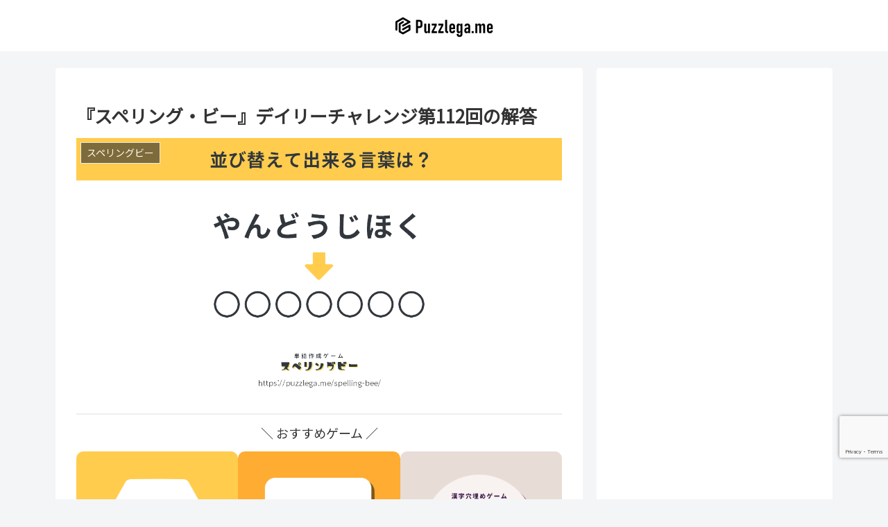

--- FILE ---
content_type: text/html; charset=utf-8
request_url: https://www.google.com/recaptcha/api2/anchor?ar=1&k=6Lel2wsnAAAAALRmbaLGaNvbbM6pAJeI6Lup2SQl&co=aHR0cHM6Ly9wdXp6bGVnYS5tZTo0NDM.&hl=en&v=PoyoqOPhxBO7pBk68S4YbpHZ&size=invisible&anchor-ms=20000&execute-ms=30000&cb=54i5eksdjcta
body_size: 48760
content:
<!DOCTYPE HTML><html dir="ltr" lang="en"><head><meta http-equiv="Content-Type" content="text/html; charset=UTF-8">
<meta http-equiv="X-UA-Compatible" content="IE=edge">
<title>reCAPTCHA</title>
<style type="text/css">
/* cyrillic-ext */
@font-face {
  font-family: 'Roboto';
  font-style: normal;
  font-weight: 400;
  font-stretch: 100%;
  src: url(//fonts.gstatic.com/s/roboto/v48/KFO7CnqEu92Fr1ME7kSn66aGLdTylUAMa3GUBHMdazTgWw.woff2) format('woff2');
  unicode-range: U+0460-052F, U+1C80-1C8A, U+20B4, U+2DE0-2DFF, U+A640-A69F, U+FE2E-FE2F;
}
/* cyrillic */
@font-face {
  font-family: 'Roboto';
  font-style: normal;
  font-weight: 400;
  font-stretch: 100%;
  src: url(//fonts.gstatic.com/s/roboto/v48/KFO7CnqEu92Fr1ME7kSn66aGLdTylUAMa3iUBHMdazTgWw.woff2) format('woff2');
  unicode-range: U+0301, U+0400-045F, U+0490-0491, U+04B0-04B1, U+2116;
}
/* greek-ext */
@font-face {
  font-family: 'Roboto';
  font-style: normal;
  font-weight: 400;
  font-stretch: 100%;
  src: url(//fonts.gstatic.com/s/roboto/v48/KFO7CnqEu92Fr1ME7kSn66aGLdTylUAMa3CUBHMdazTgWw.woff2) format('woff2');
  unicode-range: U+1F00-1FFF;
}
/* greek */
@font-face {
  font-family: 'Roboto';
  font-style: normal;
  font-weight: 400;
  font-stretch: 100%;
  src: url(//fonts.gstatic.com/s/roboto/v48/KFO7CnqEu92Fr1ME7kSn66aGLdTylUAMa3-UBHMdazTgWw.woff2) format('woff2');
  unicode-range: U+0370-0377, U+037A-037F, U+0384-038A, U+038C, U+038E-03A1, U+03A3-03FF;
}
/* math */
@font-face {
  font-family: 'Roboto';
  font-style: normal;
  font-weight: 400;
  font-stretch: 100%;
  src: url(//fonts.gstatic.com/s/roboto/v48/KFO7CnqEu92Fr1ME7kSn66aGLdTylUAMawCUBHMdazTgWw.woff2) format('woff2');
  unicode-range: U+0302-0303, U+0305, U+0307-0308, U+0310, U+0312, U+0315, U+031A, U+0326-0327, U+032C, U+032F-0330, U+0332-0333, U+0338, U+033A, U+0346, U+034D, U+0391-03A1, U+03A3-03A9, U+03B1-03C9, U+03D1, U+03D5-03D6, U+03F0-03F1, U+03F4-03F5, U+2016-2017, U+2034-2038, U+203C, U+2040, U+2043, U+2047, U+2050, U+2057, U+205F, U+2070-2071, U+2074-208E, U+2090-209C, U+20D0-20DC, U+20E1, U+20E5-20EF, U+2100-2112, U+2114-2115, U+2117-2121, U+2123-214F, U+2190, U+2192, U+2194-21AE, U+21B0-21E5, U+21F1-21F2, U+21F4-2211, U+2213-2214, U+2216-22FF, U+2308-230B, U+2310, U+2319, U+231C-2321, U+2336-237A, U+237C, U+2395, U+239B-23B7, U+23D0, U+23DC-23E1, U+2474-2475, U+25AF, U+25B3, U+25B7, U+25BD, U+25C1, U+25CA, U+25CC, U+25FB, U+266D-266F, U+27C0-27FF, U+2900-2AFF, U+2B0E-2B11, U+2B30-2B4C, U+2BFE, U+3030, U+FF5B, U+FF5D, U+1D400-1D7FF, U+1EE00-1EEFF;
}
/* symbols */
@font-face {
  font-family: 'Roboto';
  font-style: normal;
  font-weight: 400;
  font-stretch: 100%;
  src: url(//fonts.gstatic.com/s/roboto/v48/KFO7CnqEu92Fr1ME7kSn66aGLdTylUAMaxKUBHMdazTgWw.woff2) format('woff2');
  unicode-range: U+0001-000C, U+000E-001F, U+007F-009F, U+20DD-20E0, U+20E2-20E4, U+2150-218F, U+2190, U+2192, U+2194-2199, U+21AF, U+21E6-21F0, U+21F3, U+2218-2219, U+2299, U+22C4-22C6, U+2300-243F, U+2440-244A, U+2460-24FF, U+25A0-27BF, U+2800-28FF, U+2921-2922, U+2981, U+29BF, U+29EB, U+2B00-2BFF, U+4DC0-4DFF, U+FFF9-FFFB, U+10140-1018E, U+10190-1019C, U+101A0, U+101D0-101FD, U+102E0-102FB, U+10E60-10E7E, U+1D2C0-1D2D3, U+1D2E0-1D37F, U+1F000-1F0FF, U+1F100-1F1AD, U+1F1E6-1F1FF, U+1F30D-1F30F, U+1F315, U+1F31C, U+1F31E, U+1F320-1F32C, U+1F336, U+1F378, U+1F37D, U+1F382, U+1F393-1F39F, U+1F3A7-1F3A8, U+1F3AC-1F3AF, U+1F3C2, U+1F3C4-1F3C6, U+1F3CA-1F3CE, U+1F3D4-1F3E0, U+1F3ED, U+1F3F1-1F3F3, U+1F3F5-1F3F7, U+1F408, U+1F415, U+1F41F, U+1F426, U+1F43F, U+1F441-1F442, U+1F444, U+1F446-1F449, U+1F44C-1F44E, U+1F453, U+1F46A, U+1F47D, U+1F4A3, U+1F4B0, U+1F4B3, U+1F4B9, U+1F4BB, U+1F4BF, U+1F4C8-1F4CB, U+1F4D6, U+1F4DA, U+1F4DF, U+1F4E3-1F4E6, U+1F4EA-1F4ED, U+1F4F7, U+1F4F9-1F4FB, U+1F4FD-1F4FE, U+1F503, U+1F507-1F50B, U+1F50D, U+1F512-1F513, U+1F53E-1F54A, U+1F54F-1F5FA, U+1F610, U+1F650-1F67F, U+1F687, U+1F68D, U+1F691, U+1F694, U+1F698, U+1F6AD, U+1F6B2, U+1F6B9-1F6BA, U+1F6BC, U+1F6C6-1F6CF, U+1F6D3-1F6D7, U+1F6E0-1F6EA, U+1F6F0-1F6F3, U+1F6F7-1F6FC, U+1F700-1F7FF, U+1F800-1F80B, U+1F810-1F847, U+1F850-1F859, U+1F860-1F887, U+1F890-1F8AD, U+1F8B0-1F8BB, U+1F8C0-1F8C1, U+1F900-1F90B, U+1F93B, U+1F946, U+1F984, U+1F996, U+1F9E9, U+1FA00-1FA6F, U+1FA70-1FA7C, U+1FA80-1FA89, U+1FA8F-1FAC6, U+1FACE-1FADC, U+1FADF-1FAE9, U+1FAF0-1FAF8, U+1FB00-1FBFF;
}
/* vietnamese */
@font-face {
  font-family: 'Roboto';
  font-style: normal;
  font-weight: 400;
  font-stretch: 100%;
  src: url(//fonts.gstatic.com/s/roboto/v48/KFO7CnqEu92Fr1ME7kSn66aGLdTylUAMa3OUBHMdazTgWw.woff2) format('woff2');
  unicode-range: U+0102-0103, U+0110-0111, U+0128-0129, U+0168-0169, U+01A0-01A1, U+01AF-01B0, U+0300-0301, U+0303-0304, U+0308-0309, U+0323, U+0329, U+1EA0-1EF9, U+20AB;
}
/* latin-ext */
@font-face {
  font-family: 'Roboto';
  font-style: normal;
  font-weight: 400;
  font-stretch: 100%;
  src: url(//fonts.gstatic.com/s/roboto/v48/KFO7CnqEu92Fr1ME7kSn66aGLdTylUAMa3KUBHMdazTgWw.woff2) format('woff2');
  unicode-range: U+0100-02BA, U+02BD-02C5, U+02C7-02CC, U+02CE-02D7, U+02DD-02FF, U+0304, U+0308, U+0329, U+1D00-1DBF, U+1E00-1E9F, U+1EF2-1EFF, U+2020, U+20A0-20AB, U+20AD-20C0, U+2113, U+2C60-2C7F, U+A720-A7FF;
}
/* latin */
@font-face {
  font-family: 'Roboto';
  font-style: normal;
  font-weight: 400;
  font-stretch: 100%;
  src: url(//fonts.gstatic.com/s/roboto/v48/KFO7CnqEu92Fr1ME7kSn66aGLdTylUAMa3yUBHMdazQ.woff2) format('woff2');
  unicode-range: U+0000-00FF, U+0131, U+0152-0153, U+02BB-02BC, U+02C6, U+02DA, U+02DC, U+0304, U+0308, U+0329, U+2000-206F, U+20AC, U+2122, U+2191, U+2193, U+2212, U+2215, U+FEFF, U+FFFD;
}
/* cyrillic-ext */
@font-face {
  font-family: 'Roboto';
  font-style: normal;
  font-weight: 500;
  font-stretch: 100%;
  src: url(//fonts.gstatic.com/s/roboto/v48/KFO7CnqEu92Fr1ME7kSn66aGLdTylUAMa3GUBHMdazTgWw.woff2) format('woff2');
  unicode-range: U+0460-052F, U+1C80-1C8A, U+20B4, U+2DE0-2DFF, U+A640-A69F, U+FE2E-FE2F;
}
/* cyrillic */
@font-face {
  font-family: 'Roboto';
  font-style: normal;
  font-weight: 500;
  font-stretch: 100%;
  src: url(//fonts.gstatic.com/s/roboto/v48/KFO7CnqEu92Fr1ME7kSn66aGLdTylUAMa3iUBHMdazTgWw.woff2) format('woff2');
  unicode-range: U+0301, U+0400-045F, U+0490-0491, U+04B0-04B1, U+2116;
}
/* greek-ext */
@font-face {
  font-family: 'Roboto';
  font-style: normal;
  font-weight: 500;
  font-stretch: 100%;
  src: url(//fonts.gstatic.com/s/roboto/v48/KFO7CnqEu92Fr1ME7kSn66aGLdTylUAMa3CUBHMdazTgWw.woff2) format('woff2');
  unicode-range: U+1F00-1FFF;
}
/* greek */
@font-face {
  font-family: 'Roboto';
  font-style: normal;
  font-weight: 500;
  font-stretch: 100%;
  src: url(//fonts.gstatic.com/s/roboto/v48/KFO7CnqEu92Fr1ME7kSn66aGLdTylUAMa3-UBHMdazTgWw.woff2) format('woff2');
  unicode-range: U+0370-0377, U+037A-037F, U+0384-038A, U+038C, U+038E-03A1, U+03A3-03FF;
}
/* math */
@font-face {
  font-family: 'Roboto';
  font-style: normal;
  font-weight: 500;
  font-stretch: 100%;
  src: url(//fonts.gstatic.com/s/roboto/v48/KFO7CnqEu92Fr1ME7kSn66aGLdTylUAMawCUBHMdazTgWw.woff2) format('woff2');
  unicode-range: U+0302-0303, U+0305, U+0307-0308, U+0310, U+0312, U+0315, U+031A, U+0326-0327, U+032C, U+032F-0330, U+0332-0333, U+0338, U+033A, U+0346, U+034D, U+0391-03A1, U+03A3-03A9, U+03B1-03C9, U+03D1, U+03D5-03D6, U+03F0-03F1, U+03F4-03F5, U+2016-2017, U+2034-2038, U+203C, U+2040, U+2043, U+2047, U+2050, U+2057, U+205F, U+2070-2071, U+2074-208E, U+2090-209C, U+20D0-20DC, U+20E1, U+20E5-20EF, U+2100-2112, U+2114-2115, U+2117-2121, U+2123-214F, U+2190, U+2192, U+2194-21AE, U+21B0-21E5, U+21F1-21F2, U+21F4-2211, U+2213-2214, U+2216-22FF, U+2308-230B, U+2310, U+2319, U+231C-2321, U+2336-237A, U+237C, U+2395, U+239B-23B7, U+23D0, U+23DC-23E1, U+2474-2475, U+25AF, U+25B3, U+25B7, U+25BD, U+25C1, U+25CA, U+25CC, U+25FB, U+266D-266F, U+27C0-27FF, U+2900-2AFF, U+2B0E-2B11, U+2B30-2B4C, U+2BFE, U+3030, U+FF5B, U+FF5D, U+1D400-1D7FF, U+1EE00-1EEFF;
}
/* symbols */
@font-face {
  font-family: 'Roboto';
  font-style: normal;
  font-weight: 500;
  font-stretch: 100%;
  src: url(//fonts.gstatic.com/s/roboto/v48/KFO7CnqEu92Fr1ME7kSn66aGLdTylUAMaxKUBHMdazTgWw.woff2) format('woff2');
  unicode-range: U+0001-000C, U+000E-001F, U+007F-009F, U+20DD-20E0, U+20E2-20E4, U+2150-218F, U+2190, U+2192, U+2194-2199, U+21AF, U+21E6-21F0, U+21F3, U+2218-2219, U+2299, U+22C4-22C6, U+2300-243F, U+2440-244A, U+2460-24FF, U+25A0-27BF, U+2800-28FF, U+2921-2922, U+2981, U+29BF, U+29EB, U+2B00-2BFF, U+4DC0-4DFF, U+FFF9-FFFB, U+10140-1018E, U+10190-1019C, U+101A0, U+101D0-101FD, U+102E0-102FB, U+10E60-10E7E, U+1D2C0-1D2D3, U+1D2E0-1D37F, U+1F000-1F0FF, U+1F100-1F1AD, U+1F1E6-1F1FF, U+1F30D-1F30F, U+1F315, U+1F31C, U+1F31E, U+1F320-1F32C, U+1F336, U+1F378, U+1F37D, U+1F382, U+1F393-1F39F, U+1F3A7-1F3A8, U+1F3AC-1F3AF, U+1F3C2, U+1F3C4-1F3C6, U+1F3CA-1F3CE, U+1F3D4-1F3E0, U+1F3ED, U+1F3F1-1F3F3, U+1F3F5-1F3F7, U+1F408, U+1F415, U+1F41F, U+1F426, U+1F43F, U+1F441-1F442, U+1F444, U+1F446-1F449, U+1F44C-1F44E, U+1F453, U+1F46A, U+1F47D, U+1F4A3, U+1F4B0, U+1F4B3, U+1F4B9, U+1F4BB, U+1F4BF, U+1F4C8-1F4CB, U+1F4D6, U+1F4DA, U+1F4DF, U+1F4E3-1F4E6, U+1F4EA-1F4ED, U+1F4F7, U+1F4F9-1F4FB, U+1F4FD-1F4FE, U+1F503, U+1F507-1F50B, U+1F50D, U+1F512-1F513, U+1F53E-1F54A, U+1F54F-1F5FA, U+1F610, U+1F650-1F67F, U+1F687, U+1F68D, U+1F691, U+1F694, U+1F698, U+1F6AD, U+1F6B2, U+1F6B9-1F6BA, U+1F6BC, U+1F6C6-1F6CF, U+1F6D3-1F6D7, U+1F6E0-1F6EA, U+1F6F0-1F6F3, U+1F6F7-1F6FC, U+1F700-1F7FF, U+1F800-1F80B, U+1F810-1F847, U+1F850-1F859, U+1F860-1F887, U+1F890-1F8AD, U+1F8B0-1F8BB, U+1F8C0-1F8C1, U+1F900-1F90B, U+1F93B, U+1F946, U+1F984, U+1F996, U+1F9E9, U+1FA00-1FA6F, U+1FA70-1FA7C, U+1FA80-1FA89, U+1FA8F-1FAC6, U+1FACE-1FADC, U+1FADF-1FAE9, U+1FAF0-1FAF8, U+1FB00-1FBFF;
}
/* vietnamese */
@font-face {
  font-family: 'Roboto';
  font-style: normal;
  font-weight: 500;
  font-stretch: 100%;
  src: url(//fonts.gstatic.com/s/roboto/v48/KFO7CnqEu92Fr1ME7kSn66aGLdTylUAMa3OUBHMdazTgWw.woff2) format('woff2');
  unicode-range: U+0102-0103, U+0110-0111, U+0128-0129, U+0168-0169, U+01A0-01A1, U+01AF-01B0, U+0300-0301, U+0303-0304, U+0308-0309, U+0323, U+0329, U+1EA0-1EF9, U+20AB;
}
/* latin-ext */
@font-face {
  font-family: 'Roboto';
  font-style: normal;
  font-weight: 500;
  font-stretch: 100%;
  src: url(//fonts.gstatic.com/s/roboto/v48/KFO7CnqEu92Fr1ME7kSn66aGLdTylUAMa3KUBHMdazTgWw.woff2) format('woff2');
  unicode-range: U+0100-02BA, U+02BD-02C5, U+02C7-02CC, U+02CE-02D7, U+02DD-02FF, U+0304, U+0308, U+0329, U+1D00-1DBF, U+1E00-1E9F, U+1EF2-1EFF, U+2020, U+20A0-20AB, U+20AD-20C0, U+2113, U+2C60-2C7F, U+A720-A7FF;
}
/* latin */
@font-face {
  font-family: 'Roboto';
  font-style: normal;
  font-weight: 500;
  font-stretch: 100%;
  src: url(//fonts.gstatic.com/s/roboto/v48/KFO7CnqEu92Fr1ME7kSn66aGLdTylUAMa3yUBHMdazQ.woff2) format('woff2');
  unicode-range: U+0000-00FF, U+0131, U+0152-0153, U+02BB-02BC, U+02C6, U+02DA, U+02DC, U+0304, U+0308, U+0329, U+2000-206F, U+20AC, U+2122, U+2191, U+2193, U+2212, U+2215, U+FEFF, U+FFFD;
}
/* cyrillic-ext */
@font-face {
  font-family: 'Roboto';
  font-style: normal;
  font-weight: 900;
  font-stretch: 100%;
  src: url(//fonts.gstatic.com/s/roboto/v48/KFO7CnqEu92Fr1ME7kSn66aGLdTylUAMa3GUBHMdazTgWw.woff2) format('woff2');
  unicode-range: U+0460-052F, U+1C80-1C8A, U+20B4, U+2DE0-2DFF, U+A640-A69F, U+FE2E-FE2F;
}
/* cyrillic */
@font-face {
  font-family: 'Roboto';
  font-style: normal;
  font-weight: 900;
  font-stretch: 100%;
  src: url(//fonts.gstatic.com/s/roboto/v48/KFO7CnqEu92Fr1ME7kSn66aGLdTylUAMa3iUBHMdazTgWw.woff2) format('woff2');
  unicode-range: U+0301, U+0400-045F, U+0490-0491, U+04B0-04B1, U+2116;
}
/* greek-ext */
@font-face {
  font-family: 'Roboto';
  font-style: normal;
  font-weight: 900;
  font-stretch: 100%;
  src: url(//fonts.gstatic.com/s/roboto/v48/KFO7CnqEu92Fr1ME7kSn66aGLdTylUAMa3CUBHMdazTgWw.woff2) format('woff2');
  unicode-range: U+1F00-1FFF;
}
/* greek */
@font-face {
  font-family: 'Roboto';
  font-style: normal;
  font-weight: 900;
  font-stretch: 100%;
  src: url(//fonts.gstatic.com/s/roboto/v48/KFO7CnqEu92Fr1ME7kSn66aGLdTylUAMa3-UBHMdazTgWw.woff2) format('woff2');
  unicode-range: U+0370-0377, U+037A-037F, U+0384-038A, U+038C, U+038E-03A1, U+03A3-03FF;
}
/* math */
@font-face {
  font-family: 'Roboto';
  font-style: normal;
  font-weight: 900;
  font-stretch: 100%;
  src: url(//fonts.gstatic.com/s/roboto/v48/KFO7CnqEu92Fr1ME7kSn66aGLdTylUAMawCUBHMdazTgWw.woff2) format('woff2');
  unicode-range: U+0302-0303, U+0305, U+0307-0308, U+0310, U+0312, U+0315, U+031A, U+0326-0327, U+032C, U+032F-0330, U+0332-0333, U+0338, U+033A, U+0346, U+034D, U+0391-03A1, U+03A3-03A9, U+03B1-03C9, U+03D1, U+03D5-03D6, U+03F0-03F1, U+03F4-03F5, U+2016-2017, U+2034-2038, U+203C, U+2040, U+2043, U+2047, U+2050, U+2057, U+205F, U+2070-2071, U+2074-208E, U+2090-209C, U+20D0-20DC, U+20E1, U+20E5-20EF, U+2100-2112, U+2114-2115, U+2117-2121, U+2123-214F, U+2190, U+2192, U+2194-21AE, U+21B0-21E5, U+21F1-21F2, U+21F4-2211, U+2213-2214, U+2216-22FF, U+2308-230B, U+2310, U+2319, U+231C-2321, U+2336-237A, U+237C, U+2395, U+239B-23B7, U+23D0, U+23DC-23E1, U+2474-2475, U+25AF, U+25B3, U+25B7, U+25BD, U+25C1, U+25CA, U+25CC, U+25FB, U+266D-266F, U+27C0-27FF, U+2900-2AFF, U+2B0E-2B11, U+2B30-2B4C, U+2BFE, U+3030, U+FF5B, U+FF5D, U+1D400-1D7FF, U+1EE00-1EEFF;
}
/* symbols */
@font-face {
  font-family: 'Roboto';
  font-style: normal;
  font-weight: 900;
  font-stretch: 100%;
  src: url(//fonts.gstatic.com/s/roboto/v48/KFO7CnqEu92Fr1ME7kSn66aGLdTylUAMaxKUBHMdazTgWw.woff2) format('woff2');
  unicode-range: U+0001-000C, U+000E-001F, U+007F-009F, U+20DD-20E0, U+20E2-20E4, U+2150-218F, U+2190, U+2192, U+2194-2199, U+21AF, U+21E6-21F0, U+21F3, U+2218-2219, U+2299, U+22C4-22C6, U+2300-243F, U+2440-244A, U+2460-24FF, U+25A0-27BF, U+2800-28FF, U+2921-2922, U+2981, U+29BF, U+29EB, U+2B00-2BFF, U+4DC0-4DFF, U+FFF9-FFFB, U+10140-1018E, U+10190-1019C, U+101A0, U+101D0-101FD, U+102E0-102FB, U+10E60-10E7E, U+1D2C0-1D2D3, U+1D2E0-1D37F, U+1F000-1F0FF, U+1F100-1F1AD, U+1F1E6-1F1FF, U+1F30D-1F30F, U+1F315, U+1F31C, U+1F31E, U+1F320-1F32C, U+1F336, U+1F378, U+1F37D, U+1F382, U+1F393-1F39F, U+1F3A7-1F3A8, U+1F3AC-1F3AF, U+1F3C2, U+1F3C4-1F3C6, U+1F3CA-1F3CE, U+1F3D4-1F3E0, U+1F3ED, U+1F3F1-1F3F3, U+1F3F5-1F3F7, U+1F408, U+1F415, U+1F41F, U+1F426, U+1F43F, U+1F441-1F442, U+1F444, U+1F446-1F449, U+1F44C-1F44E, U+1F453, U+1F46A, U+1F47D, U+1F4A3, U+1F4B0, U+1F4B3, U+1F4B9, U+1F4BB, U+1F4BF, U+1F4C8-1F4CB, U+1F4D6, U+1F4DA, U+1F4DF, U+1F4E3-1F4E6, U+1F4EA-1F4ED, U+1F4F7, U+1F4F9-1F4FB, U+1F4FD-1F4FE, U+1F503, U+1F507-1F50B, U+1F50D, U+1F512-1F513, U+1F53E-1F54A, U+1F54F-1F5FA, U+1F610, U+1F650-1F67F, U+1F687, U+1F68D, U+1F691, U+1F694, U+1F698, U+1F6AD, U+1F6B2, U+1F6B9-1F6BA, U+1F6BC, U+1F6C6-1F6CF, U+1F6D3-1F6D7, U+1F6E0-1F6EA, U+1F6F0-1F6F3, U+1F6F7-1F6FC, U+1F700-1F7FF, U+1F800-1F80B, U+1F810-1F847, U+1F850-1F859, U+1F860-1F887, U+1F890-1F8AD, U+1F8B0-1F8BB, U+1F8C0-1F8C1, U+1F900-1F90B, U+1F93B, U+1F946, U+1F984, U+1F996, U+1F9E9, U+1FA00-1FA6F, U+1FA70-1FA7C, U+1FA80-1FA89, U+1FA8F-1FAC6, U+1FACE-1FADC, U+1FADF-1FAE9, U+1FAF0-1FAF8, U+1FB00-1FBFF;
}
/* vietnamese */
@font-face {
  font-family: 'Roboto';
  font-style: normal;
  font-weight: 900;
  font-stretch: 100%;
  src: url(//fonts.gstatic.com/s/roboto/v48/KFO7CnqEu92Fr1ME7kSn66aGLdTylUAMa3OUBHMdazTgWw.woff2) format('woff2');
  unicode-range: U+0102-0103, U+0110-0111, U+0128-0129, U+0168-0169, U+01A0-01A1, U+01AF-01B0, U+0300-0301, U+0303-0304, U+0308-0309, U+0323, U+0329, U+1EA0-1EF9, U+20AB;
}
/* latin-ext */
@font-face {
  font-family: 'Roboto';
  font-style: normal;
  font-weight: 900;
  font-stretch: 100%;
  src: url(//fonts.gstatic.com/s/roboto/v48/KFO7CnqEu92Fr1ME7kSn66aGLdTylUAMa3KUBHMdazTgWw.woff2) format('woff2');
  unicode-range: U+0100-02BA, U+02BD-02C5, U+02C7-02CC, U+02CE-02D7, U+02DD-02FF, U+0304, U+0308, U+0329, U+1D00-1DBF, U+1E00-1E9F, U+1EF2-1EFF, U+2020, U+20A0-20AB, U+20AD-20C0, U+2113, U+2C60-2C7F, U+A720-A7FF;
}
/* latin */
@font-face {
  font-family: 'Roboto';
  font-style: normal;
  font-weight: 900;
  font-stretch: 100%;
  src: url(//fonts.gstatic.com/s/roboto/v48/KFO7CnqEu92Fr1ME7kSn66aGLdTylUAMa3yUBHMdazQ.woff2) format('woff2');
  unicode-range: U+0000-00FF, U+0131, U+0152-0153, U+02BB-02BC, U+02C6, U+02DA, U+02DC, U+0304, U+0308, U+0329, U+2000-206F, U+20AC, U+2122, U+2191, U+2193, U+2212, U+2215, U+FEFF, U+FFFD;
}

</style>
<link rel="stylesheet" type="text/css" href="https://www.gstatic.com/recaptcha/releases/PoyoqOPhxBO7pBk68S4YbpHZ/styles__ltr.css">
<script nonce="7MH-dOYCG4YCp-4-f_nh1A" type="text/javascript">window['__recaptcha_api'] = 'https://www.google.com/recaptcha/api2/';</script>
<script type="text/javascript" src="https://www.gstatic.com/recaptcha/releases/PoyoqOPhxBO7pBk68S4YbpHZ/recaptcha__en.js" nonce="7MH-dOYCG4YCp-4-f_nh1A">
      
    </script></head>
<body><div id="rc-anchor-alert" class="rc-anchor-alert"></div>
<input type="hidden" id="recaptcha-token" value="[base64]">
<script type="text/javascript" nonce="7MH-dOYCG4YCp-4-f_nh1A">
      recaptcha.anchor.Main.init("[\x22ainput\x22,[\x22bgdata\x22,\x22\x22,\[base64]/[base64]/MjU1Ong/[base64]/[base64]/[base64]/[base64]/[base64]/[base64]/[base64]/[base64]/[base64]/[base64]/[base64]/[base64]/[base64]/[base64]/[base64]\\u003d\x22,\[base64]\\u003d\\u003d\x22,\[base64]/G8OYwoscw6MKw5bDosOTwpcLwprDg8Kdw71hw6rDp8Kvwp7CgcKHw6tTC17DisOKJMORwqTDjGtBwrLDg3BUw64Pw6wkMsK6w6Y0w6x+w7zCgA5Nwq3CicOBZHPCkgkCCBUUw75zDMK8Uzczw51Mw6nDqMO9J8KWesOhaSTDp8KqaT/CncKuLn4CB8O0w5/DnTrDg0gpJ8KBZFfCi8K+QxUIbMOgw7zDosOWC095worDvSPDgcKVwqXCn8Okw5w1woLCphYVw45NwohIw4MjeifChcKFwqk6wq9nF3ocw64UFMOzw7/DnQFIJ8ODXMKRKMK2w6zDrcOpCcK2LMKzw4bCgQnDrFHCiD/[base64]/DmivCi1nCjD5tQUAeUn5PwrrDrMOdwpljWsKZOMOSw5PDt0nCksK2woUqGcKVUH1/w6wLw70sbsOaNSsTw4MPRcKfYcODXD/CkmpGXsOFPGXCqWdIDcOlLsOSwqZ6IsOIA8OXRsO/w68LSQAKYhDCkUnDiibCqVV2JWXDi8KUwqrDs8KFNj7CgT7CrsOAw6nDsATDtcOtw71HZDnCml9CJ1/CtMK5TEhZw5DCicKYdWFgVcKfHmnDocKgWVPCrsKRw4RNGlFxKMOgFsK/Nz9IH1bDhE7DmGBPw5rCisK2wr5wYzbCs2B0LMK7w6/CnRTChVzCqsKJasKcwqQ6HcKrOURGw5RXNsOzHzVcwp/DlEYJWkd2w7/DkHwwwo08w7IfZHwneMKaw5E8w65tVcKDw7Y6LcK0XcK2NCvDhsOkSzVHw5zChcOGUCcMO2zDh8OiwqRTPQQNw6IOwoTDq8KJTsOTw4gfw7DDj3zDp8KLwpfDgMO7acOcAcOLw7TDssKVfsKlRsKDwoLDuRTDvk/ClkpwPQvDp8OzwrXDjG7DocOhwrpqw53CoVIsw7HDkjISTcKRVnrDmWrDtB7Dmz7CpsKMw50Ie8KHX8K3O8KbNcOawovCoMKVw45aw7d1w5pgbW3DmzDDk8KIY8OEw5QEw6bDoXXDjcOFMnw3OMOCFMKzP1/[base64]/TQpRw4rDnMK4w5cqcsOjST0/w4sndUnDo8ONw5MBT8OlbD9gw7jCoGpxfWx8AcOTwrrDjVxBw6BzesKyIMOjwpzDg1rCvAvCm8OgdsOKTy7Cm8KCwrPCuGwfwo9Rw44+KMK3wrkfZBHDvWJ9T3lqacKFwp3CjQtkTnQXwq/Cp8KsQMOUwpzDgSbDi1rCiMOLwpQnfRlxw5UKLMO9GcO8w5jDgEgUVMKWwqVlRMOKwo3DjDzDhX3CoVosTsOcw6Ycwqhzwr1UW1/CmcOOWFU+PcKnflguwpgLHFzCn8KMwpo7UcOhwrUVwqfDo8Kcw6g5w5nCqRbCtsOZwpYFw7fDucK+wrhpwrkMfsKeE8KIPAZ5woXDpsObw4LDpXjDjD4EwrbDrksRGMO8MGwbw58lwp9/Lj7Dj0Fhw4RFwpPChMK3wpjCsUpEFsKaw4rCj8KgOsOxNcOaw4oYwpTCs8OiX8OnW8OvdMKoeBbCpTdhw5zDhMKAw5PDqhDCmcO2w4l/LFnDgktdw4pTRX3CqAjDqcOcWnZPecKiH8K/wrzDlWtEw7TCsRbDsi7Dl8OywrsASR3Cq8K+ZDhjwooSwoYIw5/CsMKpd1lCwpbCrsKWw7A0clDDt8Ofw6vCsXBGw5rDicKdGxRDasONLsODw7/Dpi3DuMOawrfCucO9M8OWfcKXJcOmw6fChWfDim0DwpXCggBgMjBswpgCZ0sNw7DCiUTDlcKzEMKVX8OVacOBwoXClsKjIMOXwozCpMO0RMKyw7LCmsKnHz3DgQfDiFXDqShUWAsmwojDjWnCkMKXw73CvcOBwr59EMKFwrY7MxwPw6p/w7hfw6fDqQE+w5XCkxc/QsOcwrbCkMOEXwnCgcKhKMO6GcO+LTl8MV3Ds8Opf8K6wqhlw6bCrDsGwo8Jw7PCsMODbkl+QgkowoXDsAvCp2vCkG/DosOVQMKgw5bDgHHDlsOBY0/[base64]/[base64]/CmRTCrUHDjMONwqFJw4Y7wqw4woEAw5nDs2g2KMOtQMOtwqbCniZ/[base64]/[base64]/ClsKdQMKbH2Nrw59gAn3Do8KpwqsvXMKHEsK6w5PDuzDCiBDDrhwYCMKaPMK/[base64]/VMKnHMKcwrLDgAgEQcOzwr4Rw67CkHAZWMKmwqhjwpDCgMKnw5sGw5oDBxASwpkyKyTCicKNwrUJw5HDuhYLwrQ9aXhvGlvDvXM4wr7CpsONYMK/e8O+aAPCjMKDw4XDlsKAw6VEwoJlPx/[base64]/T8KmYsKXXcOvw5RLwqnDhMOaFsKPA8OGw659WD5Kw5sbwrhkfSIKGg/Cq8KhbkXDtcK4wpHCqBXDuMKnwq7DmRcKTC0pw5TDuMOKHWEAw4lFMzoxBh3Dsgsjwo7DscOJH1sbeUYnw5vCjiTCrTfCi8K4w7PDsBNKw4FLwoIbNMKzw7fDnHNFwqAoHjhMw7YAFMOEBTrDjAIcw5ERw7vCkUx/JBJdwqQnDsOKBGR2BsKscMKQFm1sw6PDm8K/wrFXIE/DjQTDplPCsEUdGxPCvm3ClsOhAcOTw7NjejE3w64LJA7CrD5gWQMeIQNJPgYIwpdIw5dkw7gvK8KUDMOmWm/CijQJAAjCoMKrwq7Dm8Oqw65KesO/[base64]/CuTbCrcOvwpbDlsKawrRUwqNZQmBOwqgYL8OoC8O5wpwcw5XDu8O+w6Y8UAvDmsKJw43Cuj/CpMKsFcO7wqjDlMOOw4jCh8Khw5LDoGkdNV9hCcOLUnXDvRDCv0gRAlAnVMOXw5vDlcKKdsKxw7A3DsK/HcKvwpAtwogpRMKtw4Qowq7CuV59ZXhHw6LClXnCpMKPFVDDucK3w6A3w4rCrx3DmUM3w4QnWcKmwr5+woJlD2/CkcK2w54qwrvCrwLCh3VXF1HDtcO/[base64]/BsOELMOkw4nDhTPDg8Oywqckw5EBCEFew4XCggEZYMOfwpMXwo3Cv8KaIG8pw4LCrxdFwpXCpjpWHS7Dq1fDr8KzFGN/wrfDusOgwqZ1wovDvWrCrlLCjUbDgH0yMiDCs8KPw619JcKhPgBaw5U6w7YWwoDDlQkWNsONw5TDjsKSw7/DpsK2PMKBaMO3EcO0MsKrFMKEwo7DlsO/eMOFUkNzw4jCs8OgQsOwZcOjf2LDnjfCosK7wo/Dk8O2ZSR1w4DCrcOZwpliwojCnMOowoLClMK7ZlHCk3jClHbCpADCg8O0bkvCiVJYA8OSw45KK8Opf8Osw4wDw4zDklvDmzY9wq7Co8KDw41NdsKHISg8IMOVAmLCtS/DiMO5aSEgT8KDSCEbwq1WPTHDmU41CXPCv8O/[base64]/[base64]/DlsKGw6snAwlBwonDv8KZw5NzeMKGw5bDqcKADMKmw7HCscKYwpzCs1I4bsK8woB/w7NQI8K+wp3CssKgCgHCm8OkeSXCjcKNAy/ChMKwwovCv3jDpUXCi8OJwptCw5zCk8OodFbDkTbDrUXDgsOywoDCiRfDtF4Dw6E9OsO5XMO9wrnDpRDDjiXDjj3Dvzp3PXsDwoEZwoHCqCYwRcOxLMOXw5RodjQWwpIQdXbDjTXDkMO/w5/[base64]/DqDFoG8K/X8KdWMKAecKfw6tKTcK5TE1rwqlRPsKGwoDDrwsOOUt/XVo9w4jDtsK0w4w3UMOHHBUIXTt6YsKfCHl9GDdlGyoNw5cVacKvwrQewqvClsKOwqpGYH17GsOSwptZwoLCqsK1SMKnQcKmwo3CpMKreQoRwpnCvsK8HMKbZ8KswrDCmMOHw6ZKSXQmUcOyVUpzPkA1wr/CscKvVFBOVVtrCsKmwrRswrd6wokowrZ8w4/DqFgcM8Onw5wPYcO5w47Dpg8Iw4XDiEXCnMKMbFzCscOrUS87w6Bqwo9Bw4RcasK8f8OjeHrCrsOiM8KTUCoHcsOrwrIrw6BTLMKmRVc1wpfCs2M0G8KdAlDDsmbDscKZw6rCtX4eUsKTG8O+FifDqMKRbirDu8OtaUbCt8OXf1/DgMKkDyXDt1TDqT7CvEjDmzPDhmVwwqnCssO4a8KGw7okw5dOwpjCu8KHOntPDxxZwp3Dk8Kfw5cMw5fCnGPCnEAWA1vCgsKwUAXDnMKuIlnDqcKxGkjDkmvDjcKVAGfDh1rDs8KbwqMtesOsAwx/w4dxwr3Cu8Kdw7RkBAQ7w5/DocKfI8OFwrbDiMO2w6Ziwq0UKhxxIhzDmcKVdWLCncO8wonChn/CmBPCo8KPfcKBw4lowqzCp2spAy0gw4nCgD/DrcKBw6TCgUoJwqgaw71fTcOtwpDDqsOXCcK8wpthw7R4w60AR09aPQ7Ckw7DjEjDqsOYL8KvHjABw4JrOsODaQdXw4LDicKUWkLChMKPBUFIRsOYc8OjKEPDikIQw5wwby/ClS4ASmLChsK4T8Odw6zDuAgewoAswoILwq/DkWAcwoDDgMK4w6dnwpDCsMKGw6EKC8OJworDsmIpbsOkb8O8GVlMw6dYDWLDq8KeYsOMw44vacOQaybDp2bCk8KUwrfCkcKGwpV9D8KWccKAw5PDrcKEw6o9w63DhErCuMKHwpcsVRZ1FzgywqPCgcKvUMOGXsKPOw/CgyfDtMK5w6gTw4kdD8O3dyNrw6HCrMKNamtIWXnCjMKzNEPDhWhhO8OwBsK9Tl58wo/[base64]/DgQfCrynCmwvCuMKpw40SF8OKwoPCtxzChcKrYzrDoE82eSJucMKLRMK9YjrDiTV6w7oFFwzDhMK3w5vCo8OeIA0qw4rDtFFiUifCusKYwrvCqMOKw6zDrcKnw5zDo8OQwrVXPG/CuMKbG0Q+L8K9wpNdw6XDkcOXwqHDh0jCkMKxwrTCvsKAwosgZ8KNL1TCj8KoY8KJdcOYw7fDpy1Lwox0w4cFUsOeKxDDlcKzw4zCuHjDqcOxwqvCncOsZQM3worCksOJwqrDtUNWw7wZUcKAw7oxAMOywog1wpZmQS5kXAPDtToIOWpiw6A9wrnDlsKWw5bDgDV/w4h/wpAQYXNxwonCj8OsecKAAsKpd8KWKXVcwrwlw6DCgUTCjj/CmXpjBcKVwosqAsO9woApwoXDm3/Cu3pDworCgsKVw5TCpsKJPMOtw5bCkcK3wox3PMKvLQQpw5XCm8Okw6zChk83WyEPAsKfH0zCtcKJeg3Dm8Kew4XDnMKSwpvCj8OTZcKtw7PDgMOOR8KNcsK2wokAMF/ChElvcsO7w7vDqsK8BMOCS8Oaw7MmBW/[base64]/DlwBDQCN5JW/[base64]/Dz8kw4fDqBXDp8KOXcKwfcKvGSzCtk1NScKLfsOzAk3CusOcw4A1HEbDiBl1X8ODwrLDnMKVLsK7CcOiEMOtw7LCqXfCoyLDpcK1K8KCwogpw4bDvANmfX7DgBTCvVZ8d1t/wqzDnl/DpsOKNTjCgsKPf8KeXsKAMX3DmsK4wrDCqsKgNzDDl3rDvl5Jw7PCicKdwoHDh8KjwqovcxrCnMOhwpRzbcKRw5LDizTCvcO+wqTDsxVoUcKSw5IfD8KHw5fDrHF7EXfDk3Ijw7XDvMKKw48NdDDCjQNWw5HCp28hHF3DpElLVcKowoVrAcOUR3R2wpHCksKNw7/DmcOAw4nCvlDDi8OHw6vCt0zDsMKiw57ChMKCwrJrKD7Cm8K+w5XDm8KaOhEnWkzDkcOcwokSS8OuIsOOw650JMKrw5Vhw4XCvMOxw6vCnMOBwpfCriDDryvCjk3Dp8O/XcKOXsK2dcOowqTDq8OIIGDCr0N2wqUZwpIBw6zCrMKYwqluwpvCrnYWKnQ+wrsMw4/DvCDCiUB8wqLCnwVodmrDkW4Fwo/Cti3ChcOaQX09DsOAw7fCicKfw4YZFsKuw6bCijnCkRrDpngXw6NtT34pw4c7w6oCwoceCMO0ewzCk8ORQSzDt23Cqx3DpcK7V3kKw5/[base64]/DnBkHX8O7esKiw6DCs8KUEgTCgcKfNMKfw4XDgSLCpR/[base64]/K8K7wpxOI8Kvw4jClQkqJSXCr8O0Xi5Tw7YJw6HCh8K9JMKcwrlcw7fCqMOeFUk2CMKGW8K8wqnCt0LCisKhw4bCmcO/FcO2woLDvsK3NCXCicKiD8Kdw5YyUjAUFsOJw7d3J8O0w5DCsi/DlMOPGgvDjmrCusKSDcK0w6vDocKsw5MZw4UZwrAbw58OwrnDjnRKw6/DqMOwQ0BTw6kfwoJCw40bw4EhK8KgwqXDoBUDEMKTeMKIw5bCicKFZFDCgXHDmsKZHMKrUGDClsOZwo/DjMKHS1nDtWEew6c3w6fCgwZ3wo5qHDHDo8KABsKJw5rCrDQLwoQFOX7CphDCvxEnNsOjMTTDlDjCjmvDusK4W8KKWmrDssKbLAoGKcKJWGjCiMKiUsKgQ8K6wqxgSl3DkcKlLsOHDcOJwobDnMKgwrzDnE7Ct10ZPMOCMnvDoMO/[base64]/Cm8OAwq1MwpnDlsKPDk3CoUfCuFR0P8KrXcKeMXxlPkzDqwIxw7kAwr/DlRYCwpUCw6NlARvDv8KhwpzDucO/TcO/CMOlT17CqnrCmUvDsMKhNCfClsKUE2xbwrnDpjfCjMK3wrPCnyrCon5+wqdwV8KZd18hw5k0PTnCqsKZw41bw4E/[base64]/DmxLDtMKTw4LDqMKXbHhXKcKmwpXCrcOxWWDDhCrChMKZRUnCtsKDWsKgwpPDoHjDj8OWw43CphBQw6UHw6XCosONwp/[base64]/XgxHUsOEdSrCo8KrXQoww6kvcEVlwoHCpMKVw6LDsMONGAFswrwSwrARw7HDtRQCwoAowoLCosOkZMKow6PCilrCkcK4PgJWIMKIw5LCtGUjaQfDsHvDrDgTwr/[base64]/ChcKyw5YuFElrwozDuSPDrHssP0NHwpLCokNtHXlpL1fCtRp3wp/DpELCshrDpcKSwr7Dtl1lwqRjbMORw6rCoMKGw4nDmxgpw50OwozDt8OHLzMewqzDicOcwrvCtTrCusOjeBxFwqFeY1Iew4PDvUw5w4YGw4Mke8K1an8UwrdSd8OZw7cID8KTwp/[base64]/woRsVMKhwrXCo8OsKBjCiR9pwozClldra8O8wpwgVmTDocOCUGjChcKlUMKfFsKVBcK0KSnCusOPwq7DjMKyw4DCqnNFw4Rewo5EwqEbEsKewqEEfmzCgcObZVDCiRw+IS8/[base64]/bwTCp8O7wr3ClAknAMOtwr0GwoNAJsK7LMKBwoR2AT0SNsOtw4PCri7CvFEgwqtpwo3ClcKiw749dUnCljZCwogkw6rDuMO9Yhxuwq3CskUhLCEiw5jDhsKJScONw4/DhcOpwr/[base64]/DnnI2wo/CnMKVw5PDqU8WwpAqImvCjcKjwrtwwqNuwqYVwqjCnjHDjcKISwzDoCsWHg7ClMO9wrPCi8OCN1p8w5TDpMOWwrN5w5Qgw45AGirDv0rDnsKRwrjDj8KYw4sjw6/[base64]/dcONfcOzb8Odw5fDgCVrEsOCd0UpwqXDhTfCksKqwqnCtB7CuEgnw4Ivwr/DpEcDw4HCjMK3wqzDj37Dn27CqAXCmFIDw4DCnVIyMsKsRDvDp8OqBcK0w4zCpzobecO5ZVnDoXvDoEwgw6Uzw5HCr3/Cg3DDtlfCjhFwTMOtd8KzIMO5fkrDj8OzwqxMw5jDkMO/wrTChcOowpnCoMK1wrfDmMOfw6gUY3JzU3/CisONCEJYwoVjw4UwwqTDggjCtsOVfyDChVTDnkjCjG4/[base64]/DiHXCr2ISeypww4fDuzNpwrXDu8O8w5zCpgw9LsKaw4QPw7bCgsOGZ8OCMjXCkD3DpFjCujkMwoZCwrLDsiFBb8OhdMKldsKrwrpUIXh4MBPCqcOoQGc0w5nCnl/CmxrCkcOJWcOcw7w0wqdiwoo5woPClCPChDcqawVudXrChx7Djx7DoRtpHsONwot6w6bDlUfCpsKWwr3DpsOuYkjCksOdwrw6wojCjMKtwqwARcK+dsONworCjMObwpVlw6Q/J8KEwq3CmcOUDcKbw7U7JsK/[base64]/DkcOQw7gVE8Kvwp8uXMOrwqJnAsOWFMOiLMOHW8KSw7nDhwbCu8OOUiNaPMO9w4pBw7zCgXRLHMOXwpQKZD/[base64]/DsC0SIHMaw5XCvxkDw4Y1w4VOwprClcOWwqvCgi9rw5ETD8KFB8OSUcKGYcKkcmPCgTpGbSNdwqXCvMOyasOWMDnDrMKkXcKlw790wprCq1/CqsOPwqTCngPCjMKVwrrDtX7DmHfCt8OWwprDq8OEJMOVNsK/w71vGMKjwo0Uw4LChMKQc8OrwqzDolJBwqLDgDEvw59tw7XCphBwwoXDtcOGwq1/bcKFLMKiWBXDtgZvUD0bRcOrVcKFw5o9PGfDiRrCqk/DlcK7w6fDtQwqw5vDvHfCiUTCscKjQcK+Q8KLwrXDucO6VsKAw4TDjsKmLcKHw7ZWwrgoXcKQNcKIQMOXw403BXzClcOuw4TDu0JKFUPCjsO7ccONwod/[base64]/CtTZlwqdfwrbDq2caAhJ4ScOpbxtsw7bCn13CrcKDwr9Twp/Co8Kzw4/Cq8K8w7ohwovCiFpNwoPCqcKiw6/DrsOowr3CqAgjwqQtw4LDqMOEw4zDkVHDj8O2w41oLDw1KFDDhGFtR07DhV3DmFddfcK3w7DDmWDCsExfPcKdw4USI8KCAVvClsKvwo1IAsOJDA/[base64]/Dv1d1w4MkBU8HdMKKwpgmDsKaNzpBwobDk8K9wqBNwpgfwp1yCMKow7/CisO/[base64]/wqnDvhPDiMKHagLCox7CvnpnYMOMw5JQw4fCg8KVw58qw7xSwrc2O2JiJl8BIk/Cu8K4bcKJWy05UcOfwqA9Y8OowoZ6SsK4ADlowr1IBcKYwrTCpMOyRA50wpR5w4PDnRXDrcKMw5hmGRzCosKzw7DCiQJoA8K9wrXDjFHDrcKvw5F0w45wZ3PCqsK0wo/DtyXDgMOCXsOHL1QoworCimIsPTpDw5BGw5bDlMOMwq3Dh8K5woPCsXbDhsKOw5IGwpkVw45tHsKJw5/CiGrCgCLCtTVCBcKNF8KrL3glwp8EWsOcwpYHwpJDasK2wpsbw6tyWcO6w4RZWcOrNsOew5RNwrQiHsOywqBIVQNYU3cGw6ATJU/DnHNawqHDuULDosKecjXCjMKKw5/CmsK7w4cNw5sueTcgDXJVEMOow74YZFYQwqBtZ8KzwrbDgsO1NwvDucOTwqlkIxHDrxhowpcmwoNqIsOEwqnDuyxJZcODw6puwqfDjwbDjMOCE8KFQMOOLXLCohXCqsOlwq/[base64]/CvMO0wrkeRmtUwogeGBfCmm0HLyIAw6dkwpMmC8KpP8KCNGfCrsOlcMOkGcKpeHLDr2tDC0EBwp9awoE1E319IgJCwrjCh8OHGcKTw4HDoMOPLcO0wrDCpxo5VMKaw6MUwq16SFvDt3DDlMKSw5/Co8K/wqvDvlJKw4DDrmFxw78wXWVIacKKcsKWGMOfwoTCqMKJw7vCicKtKxsvw74cD8KywpjDplkRUMOrY8KldcKlwpzCpMOQw5PDiT4tb8K+bMKHQj1RwqHCocOVdsKtasKyPmA6w6nCnBYFHlA/[base64]/CslIUw7rDmx7CgMOCCUvCszkywovChHIDF1zCrhkGdsKOTmPCgkcHw7/DmMKNwoY/RVbDjF04G8KOGMOpwobDtijCvBrDv8OiR8K0w6zCt8Ohw6VTMC3DkcO5bsKRw6t7KsOvw580wr/DmMKzIsK+w4grwq8XZcO+VlfCqMOswq1ww4rCqcOvw7XDscONPzPCmsKXDx3ClUDCiXvDl8KBwq4cOcO3eDocLQF1KBEww5PCozYFw4bDsWjDi8Oswp46w7LClnQ3AT/Dvk8XPGHDoWMfw7oBPzPCm8OPwpvCqjZLw7pVwqPDgcKAwq3DtGTCrMOtw7kHw7jClMK+fsKTNAAXw7YwAsKOXsKVWQAacMK/[base64]/CvGvCogbCssKSW8O7w5TDjSt0w6MZw4w8wrNqw7Z6w7ZNwpcvwrDChTDCiwDCmhTCnHgIwpJzZcKDwocuBjpaAwRGw5J5wqAlw7LCiREcMcKfasKEf8O/w4DDkWdbCsO4w7jCocKSw6zDiMK1w7XDu2x8w4M/ERHCjMKWw6xnMsKRUS9Fw6wpTMKnwpvCmUYUwqvCu0LDkcObw7IOOzLDnsKcwqA6RQTDucOKAMOCeMOnw54XwrJmdAjCgMO1fcOmHsOUb1PDrUJrw4HCscOCTFvCq1jDkTEew4TDhyclIcK9N8OVwovDjVAGwqnClEXDjTnCtnrDqG/CvHLDr8KDwowHd8OFej3DmGzCucKlfcKKS1TDkW/CjF3DtwTCrsOgCyNGw7J1w5XDpcKBw4jDjX/Do8OZw5rCkcOYU3fCuGjDg8OWI8K0XcOndMKOeMKjw4LDt8Ojw5NlOGnDrSHCvcOlZsKMwoLCmMOcRlIND8K/w79oVV4cwrxZWQnCvMOpYsKzwq1JKMKEw4gpworCj8Kuw7HClMOKwpDCk8OXeR3CugkZwoTDtETCqUvCisKYPcOuw4EtJsKkw58taMOGw4RrXHEow5BVwo/CjMKswrrCrsOBUE8oUcOowpLCnGrCjsOeW8K6wr7Dq8O6w7jCqjrDmsO/wotLDcKIAkNWZ8K5J3XDvAI+S8KlJcKQw65lJcOiwrvCoTEUDUMtw5ctwrPDs8OZworCoMKhbDkMEcKGw5Bhw5zDlHc5VMK7wrbCjcKjNwFSNcOIw6dYw57CiMKpNB3ChkbCgsOlw7Z/[base64]/DqsK/NcKbwokEw6vDlcOyw6zCvMKEDEXDhsOKXnjDpMKKwobDl8KRQ3XCpcKrWsKLwo4Aw73CtMK/SSrChnpJZMKbwrDCmQPCoGgHR33CvsOefCLCpmrCqsO6Ly49DGvCoR3Ci8KjQT3Dn2zDhMKrfMOaw5gQw5bDhcOvwo5wwqvDrA9ewoXCpxLCq0XDosOUw4MkRCrCsMKBw6LCgBHDnMKXCsOawrI3IsOaEVLCvMKQwrDDvULDhmFFwpxhCnA9bFYLwq4ywrLCnj5+HMK/w5BaccKBw6zCi8OVwpfDiB0KwoQ2w7Qow5MySxzDuzQPLcKCwrXDhxDDly0+FUXCrsKkNsOAwp/DkEbCrXdOw6c+wqLClC/DsQLCmMOTHsOVwrwIDRjCuMOtEcKKTMKJQMOcXMKoAsK9w6bCs1p1w49YU0ojwoVSwp8cB1gkAMKFG8Opw4nDgcOoLVXCq2hIYR7DpD3CmG/CjcOaScKWUXvDvQFmbsKEwp/DusKfw7g+YlhjwqYleCfDmmtpwpB5w4J+wr3DrCLDrcO5wrjDv3XDimRCwrPDqMK0TcOvEn/[base64]/[base64]/[base64]/CiFGwqwpH8KsTsKnbMOSwpXDtMKuw5EZwqbDujxlw4Zyw7nCl8KdesKrVlsgwqjCqxgMV2RuQiwHw6tAUsOpw6/DhR/[base64]/DkMKOZVfCvz1ew7tHa8KfwpDCt8Knw4XDgsOQw4Yvwr0tw5zDqsK5J8KbwrbDtVxkaXLCosOew5M2w7UewpZawpfCjSMeYjVbRGgdX8OaLcO9VsK7wq/[base64]/CksO3w6nDksO+esKtwr0vwpXCusO+wo9Owq7DhSjCpjTDlHAbwozCgXvCkTtsVsKrccO7w5x2w7vDs8OGdcKWFXJicsOjw4TDtsOEw5DDsMKGw5fChsOuZcK/ez/[base64]/[base64]/[base64]/Dp2A/XQ5RKsK0YTPCoMOlwqJcD8OUH8O/woTCk2LCqMOuVsOpwoMiwpkgBlMAw4lSwrgyMcOsY8OoSWh6woDDu8OdwrfCmsOTLcKow5/Di8O4ZMKwBWvDnAjDpAvCiXfDqcOvwoTDiMORwo3CuT1DeQB2Y8Kxw7TCrVZSwodWOAHCvhrCpMOZwoPCsEHDnXTCuMOVw4zDosOcwozDjTUCDMOtYsK6QC/[base64]/CgsOLw5tgw6nDqzLCicOTw4rChAfDp8Kowqs2w4nDsR5Ew7pYXXLDh8Kdwr3DvS4Te8OEQsKCBCNQcG/[base64]/CojrDtcOYZcO0Mz0kwr3CpnhgwrZ9GMOzAE3DisKPw4UPwrXCvMKycMO1w58gFMKuesO5w5s9wp1Ew4nCjMK8wpcDw4jDs8K3wrTDjcKcA8Okw6oMV3BNVMKHU3nCuj/DqBnDocKFVnEHwrR7w4wtw73DkRZew7fClMKnwrYpEMOow6zDszYGw4d+Fx3Cpl4tw6RYLjlcYAHDgX4YIkRgwpQVw4F5w67DkMOEw7fDvUPDpTZsw4/ComVGdCrCmMOQUgMYw7dKTQzCo8OJwofDo3rCiMK5wq1mwqTDqcOnDsKQw6wpw4/Dv8O3QsK1F8K8w4TCrj/Cq8OLYcKaw6RRw7E+UMOlw5hTwrIxwr3DrArDnEHDrSpLSMKFUsKlBsKaw7wPancqJsKqZwDCrCd+KMKKwpdHLjkZwrPDlm3DmcKJb8O3woLDt1vChcOPwrfCskcNw4XCpj7DssOfw55NVcOXGsOWw6nCrUp/[base64]/Ds8KnBsKmcsKcacOHBmLDvWtxSsKvesOkwqTDsBR0McOmwpNpAhvCmsOVwpTDhMOzFk12wofCq1fDizw8w40awol4w6rCuVc8wp0lwoppwqfChsKGwokeNypqY0A8KSfCsUjCq8KHwp59w6QWO8Okw4s8ZCYAwoIcwpbChsO1woJsIW/DhMK3AcOddMK9w6HCmcKpQUTDsgEgNcKCMMODwr/DuVsUF3sGQsOBBMK6L8KAw5hNwovDjsOSNnnCrcKYwqZMwpIOw5fDkEAPwqgvTi0Jw7HCl2g4J1clw77DlnwTaWfCpcO5GRTDqsKpw5MOw5sWZ8OBcGB0RsOVQHxbwrElw6cow4rDo8OSwrAVbR1CwqdQNcOowq/DgUYkWkdWw4A+K1LCnMOIwotYwogZwpLDmcKsw5Fswp8YwrjCtcKIw4XDpRbDpsKtbQdTLGU1wrBUwrJWTcOuw5fCkVAgY0/[base64]/ClMOFwq0AWsKNw6PCi8KFb3JgNsKVw48Vw6MjRMODw7Yvw5YSccKTw5glwqdjD8OJwo8bw4HDigLDmHTCn8O4w5U3wrvDmybDu1haT8Kxw5dMwoXCtcK4w7rDmmHDkcKlw6d6FR/CssOlw5zCo0jDj8OmwoPDoh7CgMKbUcOQX0QbN13DuRjCkMKHW8KwIsKSRm1zQiZZwpkYwqDDscOXOsOlDsOdw5Z/fH9zw5BNcibDmEwAbFHCqSLCk8KowpbDssOTw7d4Bm7Dv8K3w4HDrE8JwookIsKww6XCkjfCizoeZsOWwqU5PEZ3H8KpM8KzOBzDoFHCrEkyw7LCqF5ywpbCihh+w4rDqRcnVEcSD3/DksK7DA5sb8KkZQAQw5cLNzwMG1h/JyYIw7HDv8O6wo/DiUjDlzxBwoBnw67DtFfCk8O/w4QJWwsBF8ODw4nDpHVww7vCm8KLTXfDqsKjGMKvw7IKwqPDmkg4ESsiLV/Cr256EcOdwqwmw6tFwqNCwq/CrsOrw4ByWn0ZB8Ksw65hd8KZc8OvUzrDuGRbw7bDnwjCmcKsSG3CosO/w5vDsAcmwrrCj8OADMOSwqTCpUZZc1bCtsOPw47DoMK/IDoNRR82a8KhwqXCrsK7w5/[base64]/w5fDpBtmUCrCq28Fwp1Aw43CkkdiDRNLwqfCjT46X28nS8OTGcOlw4sVw7HDhyDDnFtKwrXDpSg0w4fCrBofL8OxwpNSw4LDqcKVw5vChMKgHsOYw6/Dk1Qvw55mw5BNJsKvbsKHwrgZbMOXw4AXw4gaSsOiwokiBB/[base64]/bnkHwq/CucOmw4fCnsKrOcOoUcKPRV8awpZOwrDCmkojb8KeYG7Dh3HCisKmEkbCnsKnNcO7bQd9EsOuDsOcIV7Dtihlwq8RwqE/WcOAw7fCh8K7wqTCmsOBwoJYw65Mw6HCr1jDjcOtwrzChCHChMOPwq5VS8KjEmzCqsO3HcOsXsKswojDoCvCgMKPN8OJJ1V2w4vDicKTwo1BPsKbwoTDpzrDq8OVYMOYw7ovw7vCosO+w7/CkwkFwpcEwpLDl8K5Z8KCw7/CnsKtRsO6awpVw6diwp53wrXDlBzCjcOYMhU4w5DDicOgeSENwp7DkcO5woM/wqPDu8KBw5vDgnZmKUXClREswqjDhcOgQCvCtcOLQMKoF8OhwozDrzpFwpDCgW0GE1/Dg8OIe0IJbA1/[base64]/DvMOLw6M+Rx/CicOgw4/[base64]/DqMKJOn9NwrV/w4kRBsKyDMOMwovCjUNhw6fDpy1pwobDnEjChGMmwowlasOXbcKewqElfx/DuG0qEMOGK1LCrsKrwpxrwopKwqk+wrjDjMOMw6XCrlvDgmlCAsOfVFlCeEfDumFSwqvCpAnCtcOIDBkkwo8gJEVVw6LCosOpLGjDikkzecKrJMK/IsOybMOgwr93wqfCiAk5PHXDvEfDtV/CtFpRB8KMw7gdLcOJNVcMwqDDqcKmZWpKasOCfMKCwo/[base64]/[base64]/Ck2s3V8O5F8O0Rh7Dm8OmQMK/wpQDw4TDmzLDrS5QPhltd3zDocOKIxLCuMKeMsKBGDtnL8KBw4ZxXcKIw4Nww6LCuDfClMKaT0nCngDCtXbDvcKxw5VbRMKKw6XDk8OXMsKaw73DhsOLwoRowo/DpMOzCzY6w6/[base64]/HD1ew4ADBGk0LMOpwr3Dpx5pN0UhwrfCm8KkDyVxLX4xw6/DvMKQw6vCq8OcwrUIw6XDl8OcwpRUJ8Knw5/[base64]\\u003d\x22],null,[\x22conf\x22,null,\x226Lel2wsnAAAAALRmbaLGaNvbbM6pAJeI6Lup2SQl\x22,0,null,null,null,1,[21,125,63,73,95,87,41,43,42,83,102,105,109,121],[1017145,739],0,null,null,null,null,0,null,0,null,700,1,null,0,\[base64]/76lBhnEnQkZnOKMAhnM8xEZ\x22,0,0,null,null,1,null,0,0,null,null,null,0],\x22https://puzzlega.me:443\x22,null,[3,1,1],null,null,null,1,3600,[\x22https://www.google.com/intl/en/policies/privacy/\x22,\x22https://www.google.com/intl/en/policies/terms/\x22],\x22nqByjLCS+NRiJKN1TJ0C7ZVoLq/F3YEneegaec46z3A\\u003d\x22,1,0,null,1,1769086968781,0,0,[243,121,5,254,34],null,[66,116,38,57],\x22RC-QF3GWDEp47Y39w\x22,null,null,null,null,null,\x220dAFcWeA4GGc6Q_pBHnGIUM7CYudwtLOM36e-lgfKVMV7SCuIiAtAhGVreafkwPgpQm4eGElZrWKxMcyQH6-rnmA1l7-CQvb6WvA\x22,1769169768852]");
    </script></body></html>

--- FILE ---
content_type: text/html; charset=utf-8
request_url: https://www.google.com/recaptcha/api2/aframe
body_size: -247
content:
<!DOCTYPE HTML><html><head><meta http-equiv="content-type" content="text/html; charset=UTF-8"></head><body><script nonce="KqvnQ3Vmkn4B0pqsdjNuOw">/** Anti-fraud and anti-abuse applications only. See google.com/recaptcha */ try{var clients={'sodar':'https://pagead2.googlesyndication.com/pagead/sodar?'};window.addEventListener("message",function(a){try{if(a.source===window.parent){var b=JSON.parse(a.data);var c=clients[b['id']];if(c){var d=document.createElement('img');d.src=c+b['params']+'&rc='+(localStorage.getItem("rc::a")?sessionStorage.getItem("rc::b"):"");window.document.body.appendChild(d);sessionStorage.setItem("rc::e",parseInt(sessionStorage.getItem("rc::e")||0)+1);localStorage.setItem("rc::h",'1769083371263');}}}catch(b){}});window.parent.postMessage("_grecaptcha_ready", "*");}catch(b){}</script></body></html>

--- FILE ---
content_type: application/javascript; charset=utf-8
request_url: https://fundingchoicesmessages.google.com/f/AGSKWxV5Ai43no7fPbEnHLkP36P8pFjFT3DcA08wu4Uqb1wTH0D2yj5bxBqS5CmwR46DWUWOi4ciShqT5kDsXI3repRUJf8VWDQcpYHX1y-bfDUpzSFTYRIsWTEY7VmmpJaQLIMBes3hHDkImxB3FIdDrtru2exuqNAttR47vxsm4VdOogU4vu29Px82KE7U/_/300-250-/ggadsense./ad_tag_/ads.json?/amp-ad-
body_size: -1288
content:
window['870bc390-1b30-4e4d-bb98-29a02d1a67b4'] = true;